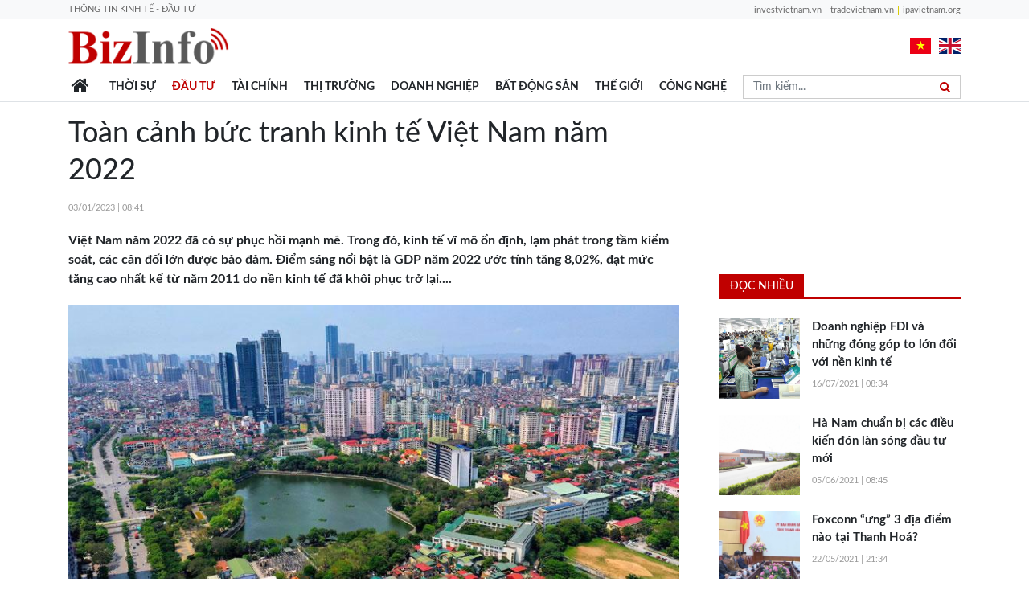

--- FILE ---
content_type: text/html; charset=UTF-8
request_url: https://bizinfo.com.vn/toan-canh-buc-tranh-kinh-te-viet-nam-nam-2022-3679.ipavietnam
body_size: 8922
content:
<!DOCTYPE html>
<html lang="vi">
<head>
<title>Toàn cảnh bức tranh kinh tế Việt Nam năm 2022</title>
<meta charset="utf-8" />
<meta name="viewport" content="width=device-width, initial-scale=1, maximum-scale=1, user-scalable=no" />
<script></script>
<!-- Begin SEO meta tags -->
<meta name="keywords" content="Tin tức cập nhật, tin kinh tế, thông tin thị trường, tin mới, tin tổng hợp, thị trường hôm nay, tin kinh tế, tin đầu tư, đầu tư, kinh doanh, chính sách mới, thương mại việt nam, thông tin kinh doanh, kinh tế thế giới, doanh nghiệp, đầu tư, thị trường, bất động sản, quốc tế, nhà tư vấn, chuyên gia tư vấn, chuyên gia, chính sách, pháp luật đầu tư, chính sách pháp luật, sự kiện, sự kiện kinh tế, khởi công, khánh thành, động thổ, khai trương, triển lãm, hội chợ" />
<meta name="description" content="Thông tin tổng hợp về thị trường, kinh tế - xã hội, chính sách và cơ hội kinh doanh tại Việt Nam" />
<meta name="author" content="BizInfo | IPAVIETNAM" />
<link rel="shortcut icon" href="https://bizinfo.com.vn/uploads/Logo/bizinfo-tabwebtransparent.png" type="image/x-icon"/>
<link rel="icon" href="https://bizinfo.com.vn/uploads/Logo/bizinfo-tabwebtransparent.png" type="image/x-icon">
<link rel="canonical" href="https://bizinfo.com.vn/toan-canh-buc-tranh-kinh-te-viet-nam-nam-2022-3679.ipavietnam"/>
<!-- End SEO meta tags -->
<!-- Begin OGP -->
<meta property="og:title" content="Toàn cảnh bức tranh kinh tế Việt Nam năm 2022"/>
<meta property="og:type" content="article"/>
<meta property="og:url" content="https://bizinfo.com.vn/toan-canh-buc-tranh-kinh-te-viet-nam-nam-2022-3679.ipavietnam"/>
<meta property="og:site_name" content="BizInfo | IPAVIETNAM"/>
<meta property="og:image" content="https://bizinfo.com.vn/uploads/TiengViet/2023/DauTu/dt0301v1.jpeg"/>
<meta property="og:description" content="Việt Nam năm 2022 đ&atilde; c&oacute; sự phục hồi mạnh mẽ. Trong đ&oacute;, kinh tế vĩ m&ocirc; ổn định, lạm ph&aacute;t trong tầm kiểm so&aacute;t, c&aacute;c c&acirc;n đối lớn được bảo đảm. Điểm s&aacute;ng nổi bật l&agrave; GDP năm 2022 ước t&iacute;nh tăng 8,02%, đạt mức tăng cao nhất kể từ năm 2011 do nền kinh tế đ&atilde; kh&ocirc;i phục trở lại...."/>
<meta property="fb:app_id" content=""/>
<!-- End OGP -->
<script>
var vncms_url = "https://bizinfo.com.vn";
var file_img_loading_sm = "https://bizinfo.com.vn/themes/bizinfo/images/please_wait.gif";
var img_loading_sm = "<img src='"+file_img_loading_sm+"'>";
</script><!-- Begin CSS Header -->
<!-- vendor style-->
<link rel="stylesheet" href="https://bizinfo.com.vn/themes/bizinfo/css/libs.css" />
<link rel="stylesheet" href="https://bizinfo.com.vn/themes/bizinfo/css/app.css" />
	
<!-- custom style-->
<link rel="stylesheet" href="https://bizinfo.com.vn/themes/bizinfo/css/custom.css" />
<!-- End CSS Header -->
<!-- Begin JS Header -->
<script src="https://bizinfo.com.vn/themes/bizinfo/js/libs.js"></script>
<script src="https://bizinfo.com.vn/themes/bizinfo/js/app.js"></script>
<!-- [if lt IE 9]--><script src="https://bizinfo.com.vn/themes/bizinfo/css/../vendor/html5shiv.min.js"></script><!-- ![endif]-->
<!-- End JS Header -->
<!-- Begin CSS/JS of CMS -->
<script src="https://bizinfo.com.vn/themes/bizinfo/js/../vendor/jquery.cookie.js" ></script>
<script src="https://bizinfo.com.vn/themes/bizinfo/js/../vendor/moment-with-locales.min.js"></script>
<script src="https://bizinfo.com.vn/themes/bizinfo/js/../vendor/livestamp.min.js"></script>
<link rel="stylesheet" href="https://bizinfo.com.vn/themes/bizinfo/css/../vendor/pnotify.css" />
<script src="https://bizinfo.com.vn/themes/bizinfo/js/../vendor/pnotify.js"></script>
<script src="https://bizinfo.com.vn/themes/bizinfo/js/../vendor/pnotify.buttons.js"></script>
<script src="https://bizinfo.com.vn/themes/bizinfo/js/header.js"></script>
<!-- End CSS/JS of CMS -->
<!-- Begin JS Header Custom -->

<!-- End JS Header Custom -->
</head>
<body class="">
<!-- Begin JS TopBody Custom -->
<div id="fb-root"></div>
<script>(function(d, s, id) {
var js, fjs = d.getElementsByTagName(s)[0];
if (d.getElementById(id)) return;
js = d.createElement(s); js.id = id;
js.src = 'https://connect.facebook.net/vi_VN/sdk.js#xfbml=1&version=v3.1';
fjs.parentNode.insertBefore(js, fjs);
}(document, 'script', 'facebook-jssdk'));</script>

<!-- Begin JS TopBody Custom -->
<div class="page">
<header class="header">
	<div class="header__top">
		<div class="container slogan_text">THÔNG TIN KINH TẾ - ĐẦU TƯ</div>
	</div>
	<div class="header__wrapper">
		<div class="container">
			<div class="header__inner">
				<button class="navbar-toggle d-xl-none js-navbar-toggle mr-3">
					<span></span><span></span><span></span>
				</button>
				<a class="logo" href="https://bizinfo.com.vn" onclick="setMenuClicked(1);">
									<img src="https://bizinfo.com.vn/uploads/Logo/bizinfo-noslogan.png" onerror="this.src='https://bizinfo.com.vn/themes/bizinfo/images/logo.png'" alt="BizInfo.com.vn" />
								
				</a>
				<div class="header__elements">
					<nav class="lang">
						<a class="lang__item" href="/?clang=vn"><img src="https://bizinfo.com.vn/themes/bizinfo/images/vn.svg" alt="" /></a>
						<a class="lang__item" href="/?clang=en"><img src="https://bizinfo.com.vn/themes/bizinfo/images/gb.svg" alt="" /></a>
					</nav>
					<button class="search-btn d-xl-none ml-10" type="button">
						<img src="https://bizinfo.com.vn/themes/bizinfo/images/icon-search.png" alt="icon-search" />
					</button>
				</div>
			</div>
		</div>
	</div>
</header>
<nav class="navigation">
	<div class="navigation__wrapper">
		<div class="container">
			<div class="navigation__inner">
				<section class="navbar js-navbar">
					<div class="navbar__backdrop js-navbar-toggle"></div>
					<div class="navbar__wrapper">
						<div class="navbar__header">
							<button class="navbar-toggle js-navbar-toggle mr-3">
								<span></span><span></span><span></span>
							</button>
						</div>
						<div class="navbar__body">
							<ul class="menu menu-root">	
					<li class="menu-item"><a target="_parent" id="menu-item-1" class="menu-link menu-item-1 menu-cat-id-" title="TRANG CHỦ" href="https://bizinfo.com.vn" onclick="setMenuClicked(1);">
	<i class="fa fa-fw fa-lg fa-home "></i>	</a></li>
						<li class="menu-item"><a target="_parent" id="menu-item-2" class="menu-link menu-item-2 menu-cat-id-9" title="THỜI SỰ" href="https://bizinfo.com.vn/thoi-su" onclick="setMenuClicked(2);">
	THỜI SỰ	</a></li>
						<li class="menu-item"><a target="_parent" id="menu-item-3" class="menu-link menu-item-3 menu-cat-id-4" title="ĐẦU TƯ" href="https://bizinfo.com.vn/dau-tu" onclick="setMenuClicked(3);">
	ĐẦU TƯ	</a></li>
						<li class="menu-item"><a target="_parent" id="menu-item-4" class="menu-link menu-item-4 menu-cat-id-7" title="TÀI CHÍNH" href="https://bizinfo.com.vn/tai-chinh" onclick="setMenuClicked(4);">
	TÀI CHÍNH	</a></li>
						<li class="menu-item"><a target="_parent" id="menu-item-5" class="menu-link menu-item-5 menu-cat-id-6" title="THỊ TRƯỜNG" href="https://bizinfo.com.vn/thi-truong" onclick="setMenuClicked(5);">
	THỊ TRƯỜNG	</a></li>
						<li class="menu-item"><a target="_parent" id="menu-item-6" class="menu-link menu-item-6 menu-cat-id-2" title="DOANH NGHIỆP" href="https://bizinfo.com.vn/doanh-nghiep" onclick="setMenuClicked(6);">
	DOANH NGHIỆP	</a></li>
						<li class="menu-item"><a target="_parent" id="menu-item-7" class="menu-link menu-item-7 menu-cat-id-5" title="BẤT ĐỘNG SẢN" href="https://bizinfo.com.vn/bat-dong-san" onclick="setMenuClicked(7);">
	BẤT ĐỘNG SẢN	</a></li>
						<li class="menu-item"><a target="_parent" id="menu-item-8" class="menu-link menu-item-8 menu-cat-id-3" title="THẾ GIỚI" href="https://bizinfo.com.vn/the-gioi" onclick="setMenuClicked(8);">
	THẾ GIỚI	</a></li>
						<li class="menu-item"><a target="_parent" id="menu-item-9" class="menu-link menu-item-9 menu-cat-id-8" title="CÔNG NGHỆ" href="https://bizinfo.com.vn/cong-nghe" onclick="setMenuClicked(9);">
	CÔNG NGHỆ	</a></li>
			
</ul>
							
							<nav class="topnav">
			<a class="topnav__item" title="investvietnam.vn" href="https://investvietnam.vn/" target="_blank">investvietnam.vn</a>
			<a class="topnav__item" title="tradevietnam.vn" href="https://investvietnam.vn/nha-cung-cap" target="_blank">tradevietnam.vn</a>
			<a class="topnav__item" title="ipavietnam.org" href="https://investvietnam.vn/gioi-thieu-ipa.html" target="_blank">ipavietnam.org</a>
</nav>
							
						</div>
					</div>
				</section>
				<form class="search">
					<div class="input-group">
						<input class="form-control search-keyword" type="text" name="keyword" value="" placeholder="Tìm kiếm..." />
						<div class="input-group-append">
							<button class="input-group-text btn-submit-search" data-input=".search-keyword">
								<i class="fa fa-search"></i>
							</button>
						</div>
					</div>
				</form>
			</div>
		</div>
	</div>
</nav>    <div class="sticky-banner">
	<div class="sticky-banner__wrapper">
		<div class="sticky-banner__side">
			<div class="sticky-banner__item">
	
</div>			
		</div>
		<div class="container"></div>
		<div class="sticky-banner__side">
			<div class="sticky-banner__item">
</div>			
		</div>
	</div>
</div>

<div class="modal bd-viewer-modal-lg" tabindex="-1" role="dialog" aria-labelledby="myLargeModalLabel" aria-hidden="true">
	<div class="modal-dialog modal-lg" style="max-width:98%">
		<div class="modal-content">
			<div class="modal-header">
        		<h5 class="modal-title" id="exampleModalLabel">Xem trước file</h5>
        		<button type="button" class="close" data-dismiss="modal" aria-label="Close"><span aria-hidden="true">&times;</span></button>
      		</div>
      		<div class="modal-body">
        		
      		</div>
			<div class="modal-footer" style="justify-content: space-between;">
				<button type="button" class="btn btn-primary" onclick="reloadPreviewIframe()">Refesh</button>
				<button type="button" class="btn btn-secondary" data-dismiss="modal">Close</button>				
			</div>
		</div>
	</div>
</div> 
						<script>
var menu_cat_id = "4";
var isArticle = 1;
</script>
	<div class="page__content">
	<!-- main content-->
	<div class="container pt-3">
		<!-- qc dưới menu -->
		<!-- QC under menu -->
<!-- <a class="d-block mb-3" href="#!"><img class="d-block w-100" src="https://bizinfo.com.vn/themes/bizinfo/images/banner-home.jpg" alt="qc under menu"></a> -->

		<div class="grid">
			<div class="grid__main">
				<article class="post">
					<h1 class="post-title">Toàn cảnh bức tranh kinh tế Việt Nam năm 2022</h1>
					<div class="post-info">
						<i class="fa fa-clock-o mr-2"></i>03/01/2023 | 08:41
					</div>
					<h2 class="post-sapo" id="dvsArticleSapo"><p>Việt Nam năm 2022 đ&atilde; c&oacute; sự phục hồi mạnh mẽ. Trong đ&oacute;, kinh tế vĩ m&ocirc; ổn định, lạm ph&aacute;t trong tầm kiểm so&aacute;t, c&aacute;c c&acirc;n đối lớn được bảo đảm. Điểm s&aacute;ng nổi bật l&agrave; GDP năm 2022 ước t&iacute;nh tăng 8,02%, đạt mức tăng cao nhất kể từ năm 2011 do nền kinh tế đ&atilde; kh&ocirc;i phục trở lại....</p></h2>
					<div class="post-content" id="dvsArticleContent">
						<figure>
							<img src="https://bizinfo.com.vn/uploads/TiengViet/2023/DauTu/dt0301v1.jpeg" class="img-fluid" onerror="this.src='https://bizinfo.com.vn/uploads/nopic.jpg'" alt="Toàn cảnh bức tranh kinh tế Việt Nam năm 2022">							
							<figcaption>Việt Nam năm 2022 đã có sự phục hồi mạnh mẽ. Trong đó, kinh tế vĩ mô ổn định, lạm phát trong tầm kiểm soát, các cân đối lớn được bảo đảm. Điểm sáng nổi bật là GDP năm 2022 ước tính tăng 8,02%, đạt mức tăng cao nhất kể từ năm 2011 do nền kinh tế đã khôi phục trở lại....</figcaption>						</figure>
						<div class="aligncenter" style="box-sizing: border-box; margin: 0px 0px 1.5rem; text-align: center; font-size: 20px; line-height: 1.6; color: rgb(33, 33, 33); font-family: VNE1, serif;">&nbsp;</div>

<p class="aligncenter" style="box-sizing: border-box; margin: 0px 0px 1.5rem; clear: both; text-align: center; font-size: 20px; line-height: 1.6; color: rgb(33, 33, 33); font-family: VNE1, serif;"><span style="box-sizing: border-box; font-weight: bolder;">GDP GIAI ĐOẠN 2011-2022 (%)</span><br style="box-sizing: border-box;" />
<br style="box-sizing: border-box;" />
<iframe height="560" src="https://flourish-user-preview.com/12305447/sup32AbzrLklxoJB9QkUT9vR8er7mqh3RDdagQCbJ6i5lvuuwj7DwVK0v0ke--7F/" style="box-sizing: border-box;" width="640"></iframe></p>

<p class="aligncenter" style="box-sizing: border-box; margin: 0px 0px 1.5rem; clear: both; text-align: center; font-size: 20px; line-height: 1.6; color: rgb(33, 33, 33); font-family: VNE1, serif;"><span style="box-sizing: border-box; font-weight: bolder;">CHỈ SỐ SẢN XUẤT C&Ocirc;NG NGHIỆP GIAI ĐOẠN 2014-2022 (%)</span><br style="box-sizing: border-box;" />
<iframe height="560" src="https://flourish-user-preview.com/12305454/uygd8IIazlSNAYa_6U8IrdDcuFsymigkPElGzi54lAgyHwZGnfcjpJYAQIrIn23d/" style="box-sizing: border-box;" width="640"></iframe></p>

<p class="aligncenter" style="box-sizing: border-box; margin: 0px 0px 1.5rem; clear: both; text-align: center; font-size: 20px; line-height: 1.6; color: rgb(33, 33, 33); font-family: VNE1, serif;"><span style="box-sizing: border-box; font-weight: bolder;">MỘT SỐ SẢN PHẨM C&Ocirc;NG NGHIỆP TĂNG CAO (%)</span><br style="box-sizing: border-box;" />
<iframe height="560" src="https://flourish-user-preview.com/12306105/xKY2v58tT7ZrKiQhxPR0DtCv3Jjz5-XjBhNTyQi_9kr2aJ6SCy1zW7fDbww05bN7/" style="box-sizing: border-box;" width="640"></iframe></p>

<p class="aligncenter" style="box-sizing: border-box; margin: 0px 0px 1.5rem; clear: both; text-align: center; font-size: 20px; line-height: 1.6; color: rgb(33, 33, 33); font-family: VNE1, serif;"><span style="box-sizing: border-box; font-weight: bolder;">MỘT SỐ SẢN PHẨM C&Ocirc;NG NGHIỆP TĂNG THẤP HOẶC GIẢM (%)</span><br style="box-sizing: border-box;" />
<iframe height="560" src="https://flourish-user-preview.com/12306141/UWzNkJlcqBGqYnw0P0O5fbHrENvr7wdhSXdqYlZd1H7-S-fuag2bCBRn69Rhqe0G/" style="box-sizing: border-box;" width="640"></iframe></p>

<p class="aligncenter" style="box-sizing: border-box; margin: 0px 0px 1.5rem; clear: both; text-align: center; font-size: 20px; line-height: 1.6; color: rgb(33, 33, 33); font-family: VNE1, serif;"><span style="box-sizing: border-box; font-weight: bolder;">THU NG&Acirc;N S&Aacute;CH NH&Agrave; NƯỚC ĐẾN 15/12/2022 (NGH&Igrave;N TỶ ĐỒNG)</span><br style="box-sizing: border-box;" />
<iframe height="560" src="https://flourish-user-preview.com/12305922/YOOxdV7vA0HAXgFjiuEgUwv_C-5o2dxukADbGuCVTMUQjHAtHxv8yxIPYf68bP1u/" style="box-sizing: border-box;" width="640"></iframe></p>

<p class="aligncenter" style="box-sizing: border-box; margin: 0px 0px 1.5rem; clear: both; text-align: center; font-size: 20px; line-height: 1.6; color: rgb(33, 33, 33); font-family: VNE1, serif;"><span style="box-sizing: border-box; font-weight: bolder;">CHI NG&Acirc;N S&Aacute;CH NH&Agrave; NƯỚC ĐẾN 15/12/2022 (NGH&Igrave;N TỶ ĐỒNG)</span><br style="box-sizing: border-box;" />
<iframe height="560" src="https://flourish-user-preview.com/12305964/wKBTKjyfM_prt82Bs1jaUDX_4AJqa4AEitZP4i0rQzi0PlBN5ln6mxxS5Tdvc5-s/" style="box-sizing: border-box;" width="640"></iframe></p>

<p class="aligncenter" style="box-sizing: border-box; margin: 0px 0px 1.5rem; clear: both; text-align: center; font-size: 20px; line-height: 1.6; color: rgb(33, 33, 33); font-family: VNE1, serif;"><span style="box-sizing: border-box; font-weight: bolder;">QUỐC GIA V&Agrave; V&Ugrave;NG L&Atilde;NH THỔ C&Oacute; DỰ &Aacute;N CẤP MỚI (TRIỆU USD)</span><br style="box-sizing: border-box;" />
<iframe height="560" src="https://flourish-user-preview.com/12306088/QDuDuWo3U4nEy1wwWpWd_RA8ATVjmalgiKgMS-c0b6haOJJUXf-Z39SGdVRo9a4_/" style="box-sizing: border-box;" width="640"></iframe></p>

<p class="aligncenter" style="box-sizing: border-box; margin: 0px 0px 1.5rem; clear: both; text-align: center; font-size: 20px; line-height: 1.6; color: rgb(33, 33, 33); font-family: VNE1, serif;"><span style="box-sizing: border-box; font-weight: bolder;">ĐỊA PHƯƠNG H&Uacute;T VỐN FDI CẤP MỚI (TRIỆU USD)</span><br style="box-sizing: border-box;" />
<br style="box-sizing: border-box;" />
<iframe height="560" src="https://flourish-user-preview.com/12306074/N7Bxhb5tefaNn3RoWuUmgGqKGUT-yKSAvx_2pbX3HXTMQqZhGt9l1IWo-LzZf5aM/" style="box-sizing: border-box;" width="640"></iframe></p>

<div style="box-sizing: border-box; margin: 0px 0px 1.5rem; font-size: 20px; line-height: 1.6; color: rgb(33, 33, 33); font-family: VNE1, serif;"><zone id="kphqzhvd" style="box-sizing: border-box;"></zone></div>

<p class="aligncenter" style="box-sizing: border-box; margin: 0px 0px 1.5rem; clear: both; text-align: center; font-size: 20px; line-height: 1.6; color: rgb(33, 33, 33); font-family: VNE1, serif;"><span style="box-sizing: border-box; font-weight: bolder;">HOẠT ĐỘNG DOANH NGHIỆP TRONG NĂM 2022 (DOANH NGHIỆP)</span><br style="box-sizing: border-box;" />
<iframe height="560" src="https://flourish-user-preview.com/12306010/0em0bZroQH-0AFhdNYM_Sk8h2Nyrun_h_0uLx5zAdfEwcgxZuGFuNFseayY4qjv7/" style="box-sizing: border-box;" width="640"></iframe></p>

<p class="aligncenter" style="box-sizing: border-box; margin: 0px 0px 1.5rem; clear: both; text-align: center; font-size: 20px; line-height: 1.6; color: rgb(33, 33, 33); font-family: VNE1, serif;"><span style="box-sizing: border-box; font-weight: bolder;">SỐ DOANH NGHIỆP TH&Agrave;NH LẬP MỚI THEO NG&Agrave;NH (DOANH NGHIỆP)</span><br style="box-sizing: border-box;" />
<iframe height="560" src="https://flourish-user-preview.com/12306015/c51o_c1k3JQv_txqlGpnpafGJZQal6BtALAyl50xRedVBXw1rrzsEoKDddh-u_Cu/" style="box-sizing: border-box;" width="640"></iframe></p>

<p class="aligncenter" style="box-sizing: border-box; margin: 0px 0px 1.5rem; clear: both; text-align: center; font-size: 20px; line-height: 1.6; color: rgb(33, 33, 33); font-family: VNE1, serif;"><span style="box-sizing: border-box; font-weight: bolder;">KH&Aacute;CH QUỐC TẾ ĐẾN VIỆT NAM CHIA THEO PHƯƠNG TIỆN (LƯỢT)</span><br style="box-sizing: border-box;" />
<iframe height="560" src="https://flourish-user-preview.com/12305911/82tfR48JIR0d2oW9a1eqiiDZOURN5r-b19fHNyjwTdKQEhHzVV78qmo0FYlpT68f/" style="box-sizing: border-box;" width="640"></iframe></p>

<p class="aligncenter" style="box-sizing: border-box; margin: 0px 0px 1.5rem; clear: both; text-align: center; font-size: 20px; line-height: 1.6; color: rgb(33, 33, 33); font-family: VNE1, serif;"><span style="box-sizing: border-box; font-weight: bolder;">KH&Aacute;CH QUỐC TẾ ĐẾN VIỆT NAM CHIA THEO VỊ TR&Iacute; ĐỊA L&Yacute; (LƯỢT)</span><br style="box-sizing: border-box;" />
<iframe height="560" src="https://flourish-user-preview.com/12305546/9dKDh6vm_S2iUVkZr_jvyaCQ-XLQz9E2NjepwSdztGbPTz61KOcdauqJR6lIvpIs/" style="box-sizing: border-box;" width="640"></iframe></p>

<p class="aligncenter" style="box-sizing: border-box; margin: 0px 0px 1.5rem; clear: both; text-align: center; font-size: 20px; line-height: 1.6; color: rgb(33, 33, 33); font-family: VNE1, serif;"><span style="box-sizing: border-box; font-weight: bolder;">THỊ TRƯỜNG XUẤT, NHẬP KHẨU LỚN (TỶ USD)</span><br style="box-sizing: border-box;" />
<iframe height="560" src="https://flourish-user-preview.com/12305995/hO4ptiGOBD6ldU-Sf4JdLFCkKv0-jqyNTwzqOIXqov2V2Ugo9Ot5j5oRAM9_qddN/" style="box-sizing: border-box;" width="640"></iframe></p>

<p class="aligncenter" style="box-sizing: border-box; margin: 0px 0px 1.5rem; clear: both; text-align: center; font-size: 20px; line-height: 1.6; color: rgb(33, 33, 33); font-family: VNE1, serif;"><span style="box-sizing: border-box; font-weight: bolder;">KIM NGẠCH XUẤT KHẨU MỘT SỐ MẶT H&Agrave;NG (TRIỆU USD)</span><br style="box-sizing: border-box;" />
<iframe height="560" src="https://flourish-user-preview.com/12306021/E5BhHlmeUvS_uPeVEAx_ZBirqsYc4JMk1Jp0OUGg_pcRObzpy5YH7sTm56nFYepR/" style="box-sizing: border-box;" width="640"></iframe></p>

<p class="aligncenter" style="box-sizing: border-box; margin: 0px 0px 1.5rem; clear: both; text-align: center; font-size: 20px; line-height: 1.6; color: rgb(33, 33, 33); font-family: VNE1, serif;"><span style="box-sizing: border-box; font-weight: bolder;">KIM NGẠCH NHẬP KHẨU MỘT SỐ MẶT H&Agrave;NG (TRIỆU USD)</span><br style="box-sizing: border-box;" />
<iframe height="560" src="https://flourish-user-preview.com/12306040/0w6vQLlIxvTevKWsZIPm520imq2hlTXIivRz83gInoW67eTkQPrakUNPhy6l6sEG/" style="box-sizing: border-box;" width="640"></iframe></p>

						<div class="text-left mb-1"><b>Ngọc Hân</b></div>						<div class="text-left mb-2"><b>Nguồn: Vneconomy  </b></div>												<a target="_blank" rel="nofollow" href="https://vneconomy.vn/toan-canh-buc-tranh-kinh-te-viet-nam-nam-2022.htm" class="border border-info rounded-0 mt-3 pt-1 pb-1 pl-3 pr-3 text-info font-italic no-underline font-size-12">
						Link bài viết gốc</a>
											</div>
					<nav class="post-sharing addthis_toolbox ">					
						<a class="addthis_button_facebook" href="#!"><i class="fa fa-facebook"></i></a>
						<a class="addthis_button_twitter" href="#!"><i class="fa fa-twitter"></i></a>
						<a class="addthis_button_linkedin" href="#!"><i class="fa fa-linkedin"></i></a>
					</nav>
				</article>
								<section class="section">
					<h2 class="section__title">
						<span>Tin liên quan</span>
					</h2>
					<div class="news-grid-2">
												<div class="news-3">
							<a class="news-3__frame" href="https://bizinfo.com.vn/len-ke-hoach-thu-hut-fdi-co-chat-luong-lap-khoang-trong-khi-dong-von-ngoai-dang-vao-cham-3675.ipavietnam" title="Lên kế hoạch thu hút FDI có chất lượng, lấp khoảng trống khi dòng vốn ngoại đang vào chậm">
							<img src="https://bizinfo.com.vn/uploads/TiengViet/2022/DauTu/dt3012v1.jpg" onerror="this.src='https://bizinfo.com.vn/uploads/nopic.jpg'" alt="Lên kế hoạch thu hút FDI có chất lượng, lấp khoảng trống khi dòng vốn ngoại đang vào chậm" />
							</a>
							<div class="news-3__body">
								<h3 class="news-3__title">
									<a href="https://bizinfo.com.vn/len-ke-hoach-thu-hut-fdi-co-chat-luong-lap-khoang-trong-khi-dong-von-ngoai-dang-vao-cham-3675.ipavietnam" title="Lên kế hoạch thu hút FDI có chất lượng, lấp khoảng trống khi dòng vốn ngoại đang vào chậm">Lên kế hoạch thu hút FDI có chất lượng, lấp khoảng trống khi dòng vốn ngoại đang vào chậm</a>
								</h3>
								<div class="news-3__time">
									<i class="fa fa-clock-o mr-2"></i>30/12/2022 | 09:01
								</div>
							</div>
						</div>
												<div class="news-3">
							<a class="news-3__frame" href="https://bizinfo.com.vn/thu-hut-fdi-cua-vinh-phuc-nam-2022-vuot-ke-hoach-3665.ipavietnam" title="Thu hút FDI của Vĩnh Phúc năm 2022 vượt kế hoạch">
							<img src="https://bizinfo.com.vn/uploads/TiengViet/2022/DauTu/dt2912v1.jpg" onerror="this.src='https://bizinfo.com.vn/uploads/nopic.jpg'" alt="Thu hút FDI của Vĩnh Phúc năm 2022 vượt kế hoạch" />
							</a>
							<div class="news-3__body">
								<h3 class="news-3__title">
									<a href="https://bizinfo.com.vn/thu-hut-fdi-cua-vinh-phuc-nam-2022-vuot-ke-hoach-3665.ipavietnam" title="Thu hút FDI của Vĩnh Phúc năm 2022 vượt kế hoạch">Thu hút FDI của Vĩnh Phúc năm 2022 vượt kế hoạch</a>
								</h3>
								<div class="news-3__time">
									<i class="fa fa-clock-o mr-2"></i>29/12/2022 | 09:58
								</div>
							</div>
						</div>
												<div class="news-3">
							<a class="news-3__frame" href="https://bizinfo.com.vn/108-quoc-gia-va-vung-lanh-tho-dau-tu-tai-viet-nam-trong-nam-2022-3658.ipavietnam" title="108 quốc gia và vùng lãnh thổ đầu tư tại Việt Nam trong năm 2022">
							<img src="https://bizinfo.com.vn/uploads/TiengViet/2022/DauTu/dt2812v1.jpg" onerror="this.src='https://bizinfo.com.vn/uploads/nopic.jpg'" alt="108 quốc gia và vùng lãnh thổ đầu tư tại Việt Nam trong năm 2022" />
							</a>
							<div class="news-3__body">
								<h3 class="news-3__title">
									<a href="https://bizinfo.com.vn/108-quoc-gia-va-vung-lanh-tho-dau-tu-tai-viet-nam-trong-nam-2022-3658.ipavietnam" title="108 quốc gia và vùng lãnh thổ đầu tư tại Việt Nam trong năm 2022">108 quốc gia và vùng lãnh thổ đầu tư tại Việt Nam trong năm 2022</a>
								</h3>
								<div class="news-3__time">
									<i class="fa fa-clock-o mr-2"></i>28/12/2022 | 08:58
								</div>
							</div>
						</div>
												<div class="news-3">
							<a class="news-3__frame" href="https://bizinfo.com.vn/nam-2022-gan-27-72-ty-usd-von-dau-tu-nuoc-ngoai-vao-viet-nam-3645.ipavietnam" title="Năm 2022, gần 27,72 tỷ USD vốn đầu tư nước ngoài vào Việt Nam">
							<img src="https://bizinfo.com.vn/uploads/TiengViet/2022/DauTu/dt2712v1.jpg" onerror="this.src='https://bizinfo.com.vn/uploads/nopic.jpg'" alt="Năm 2022, gần 27,72 tỷ USD vốn đầu tư nước ngoài vào Việt Nam" />
							</a>
							<div class="news-3__body">
								<h3 class="news-3__title">
									<a href="https://bizinfo.com.vn/nam-2022-gan-27-72-ty-usd-von-dau-tu-nuoc-ngoai-vao-viet-nam-3645.ipavietnam" title="Năm 2022, gần 27,72 tỷ USD vốn đầu tư nước ngoài vào Việt Nam">Năm 2022, gần 27,72 tỷ USD vốn đầu tư nước ngoài vào Việt Nam</a>
								</h3>
								<div class="news-3__time">
									<i class="fa fa-clock-o mr-2"></i>27/12/2022 | 13:18
								</div>
							</div>
						</div>
												<div class="news-3">
							<a class="news-3__frame" href="https://bizinfo.com.vn/scic-nha-dau-tu-cua-chinh-phu-di-tim-nguon-luc-cho-tin-dung-xanh-3632.ipavietnam" title="SCIC - nhà đầu tư của Chính phủ: Đi tìm nguồn lực cho tín dụng xanh">
							<img src="https://bizinfo.com.vn/uploads/TiengViet/2022/DauTu/dt2312v3.jpg" onerror="this.src='https://bizinfo.com.vn/uploads/nopic.jpg'" alt="SCIC - nhà đầu tư của Chính phủ: Đi tìm nguồn lực cho tín dụng xanh" />
							</a>
							<div class="news-3__body">
								<h3 class="news-3__title">
									<a href="https://bizinfo.com.vn/scic-nha-dau-tu-cua-chinh-phu-di-tim-nguon-luc-cho-tin-dung-xanh-3632.ipavietnam" title="SCIC - nhà đầu tư của Chính phủ: Đi tìm nguồn lực cho tín dụng xanh">SCIC - nhà đầu tư của Chính phủ: Đi tìm nguồn lực cho tín dụng xanh</a>
								</h3>
								<div class="news-3__time">
									<i class="fa fa-clock-o mr-2"></i>23/12/2022 | 09:34
								</div>
							</div>
						</div>
												<div class="news-3">
							<a class="news-3__frame" href="https://bizinfo.com.vn/chu-dau-tu-du-an-lng-hai-lang-de-xuat-dieu-chinh-chu-truong-dau-tu-3630.ipavietnam" title="Chủ đầu tư dự án LNG Hải Lăng đề xuất điều chỉnh chủ trương đầu tư">
							<img src="https://bizinfo.com.vn/uploads/TiengViet/2022/DauTu/dt2312v2.jpg" onerror="this.src='https://bizinfo.com.vn/uploads/nopic.jpg'" alt="Chủ đầu tư dự án LNG Hải Lăng đề xuất điều chỉnh chủ trương đầu tư" />
							</a>
							<div class="news-3__body">
								<h3 class="news-3__title">
									<a href="https://bizinfo.com.vn/chu-dau-tu-du-an-lng-hai-lang-de-xuat-dieu-chinh-chu-truong-dau-tu-3630.ipavietnam" title="Chủ đầu tư dự án LNG Hải Lăng đề xuất điều chỉnh chủ trương đầu tư">Chủ đầu tư dự án LNG Hải Lăng đề xuất điều chỉnh chủ trương đầu tư</a>
								</h3>
								<div class="news-3__time">
									<i class="fa fa-clock-o mr-2"></i>23/12/2022 | 09:31
								</div>
							</div>
						</div>
											</div>
				</section>
							</div>
			<div class="grid__aside">
				<div class="floating-container position-relative h-100" style="padding-top: 9px;">
	<div class="floating" data-top="50">
		<!-- QC trên phải -->
		<!-- QC trên phải -->
<section class="mb-20">
<div class="embed-responsive embed-responsive-16by9 mx-auto" style="max-width: 300px">
	<iframe width="560" height="315" src="https://www.youtube.com/embed/0R1XlMywisc?si=ekHzlGFEdA0d4bCL" title="YouTube video player" frameborder="0" allow="accelerometer; autoplay; clipboard-write; encrypted-media; gyroscope; picture-in-picture; web-share" referrerpolicy="strict-origin-when-cross-origin" allowfullscreen></iframe>
</div>
</section>

		
				<section class="section">
	<h2 class="section__title">
		<span>Đọc nhiều</span>
	</h2>
	<div class="list-2" id="article-list-mostviewed">
					<div class="list-2__item">
			<div class="news-2 media">
				<a class="news-2__frame" href="https://bizinfo.com.vn/doanh-nghiep-fdi-va-nhung-dong-gop-to-lon-doi-voi-nen-kinh-te-1300.ipavietnam" title="Doanh nghiệp FDI và những đóng góp to lớn đối với nền kinh tế">
				<img src="https://bizinfo.com.vn/uploads/TiengViet/2021/DauTu/dt1507v2.jpg" onerror="this.src='https://bizinfo.com.vn/uploads/nopic.jpg'" alt="Doanh nghiệp FDI và những đóng góp to lớn đối với nền kinh tế" />
				</a>
				<div class="media-body">
					<h3 class="news-2__title">
						<a href="https://bizinfo.com.vn/doanh-nghiep-fdi-va-nhung-dong-gop-to-lon-doi-voi-nen-kinh-te-1300.ipavietnam" title="Doanh nghiệp FDI và những đóng góp to lớn đối với nền kinh tế">Doanh nghiệp FDI và những đóng góp to lớn đối với nền kinh tế</a>
					</h3>
					<div class="news-2__time">
						<i class="fa fa-clock-o mr-2"></i>16/07/2021 | 08:34
					</div>
				</div>
			</div>
		</div>
				<div class="list-2__item">
			<div class="news-2 media">
				<a class="news-2__frame" href="https://bizinfo.com.vn/ha-nam-chuan-bi-cac-dieu-kien-don-lan-song-dau-tu-moi-1066.ipavietnam" title="Hà Nam chuẩn bị các điều kiến đón làn sóng đầu tư mới">
				<img src="https://bizinfo.com.vn/uploads/TiengViet/2021/DauTu/dt0506v1.jpg" onerror="this.src='https://bizinfo.com.vn/uploads/nopic.jpg'" alt="Hà Nam chuẩn bị các điều kiến đón làn sóng đầu tư mới" />
				</a>
				<div class="media-body">
					<h3 class="news-2__title">
						<a href="https://bizinfo.com.vn/ha-nam-chuan-bi-cac-dieu-kien-don-lan-song-dau-tu-moi-1066.ipavietnam" title="Hà Nam chuẩn bị các điều kiến đón làn sóng đầu tư mới">Hà Nam chuẩn bị các điều kiến đón làn sóng đầu tư mới</a>
					</h3>
					<div class="news-2__time">
						<i class="fa fa-clock-o mr-2"></i>05/06/2021 | 08:45
					</div>
				</div>
			</div>
		</div>
				<div class="list-2__item">
			<div class="news-2 media">
				<a class="news-2__frame" href="https://bizinfo.com.vn/foxconn-ung-3-dia-diem-nao-tai-thanh-hoa-954.ipavietnam" title="Foxconn “ưng” 3 địa điểm nào tại Thanh Hoá?">
				<img src="https://bizinfo.com.vn/uploads/TiengViet/2021/DauTu/dt2205v2.jpg" onerror="this.src='https://bizinfo.com.vn/uploads/nopic.jpg'" alt="Foxconn “ưng” 3 địa điểm nào tại Thanh Hoá?" />
				</a>
				<div class="media-body">
					<h3 class="news-2__title">
						<a href="https://bizinfo.com.vn/foxconn-ung-3-dia-diem-nao-tai-thanh-hoa-954.ipavietnam" title="Foxconn “ưng” 3 địa điểm nào tại Thanh Hoá?">Foxconn “ưng” 3 địa điểm nào tại Thanh Hoá?</a>
					</h3>
					<div class="news-2__time">
						<i class="fa fa-clock-o mr-2"></i>22/05/2021 | 21:34
					</div>
				</div>
			</div>
		</div>
				<div class="list-2__item">
			<div class="news-2 media">
				<a class="news-2__frame" href="https://bizinfo.com.vn/vi-sao-khu-cong-nghiep-minh-hung-sikico-don-hang-loat-nha-dau-tu-lon-1000.ipavietnam" title="Vì sao Khu công nghiệp Minh Hưng Sikico đón hàng loạt nhà đầu tư lớn?">
				<img src="https://bizinfo.com.vn/uploads/TiengViet/2021/DauTu/dt2605v1.jpg" onerror="this.src='https://bizinfo.com.vn/uploads/nopic.jpg'" alt="Vì sao Khu công nghiệp Minh Hưng Sikico đón hàng loạt nhà đầu tư lớn?" />
				</a>
				<div class="media-body">
					<h3 class="news-2__title">
						<a href="https://bizinfo.com.vn/vi-sao-khu-cong-nghiep-minh-hung-sikico-don-hang-loat-nha-dau-tu-lon-1000.ipavietnam" title="Vì sao Khu công nghiệp Minh Hưng Sikico đón hàng loạt nhà đầu tư lớn?">Vì sao Khu công nghiệp Minh Hưng Sikico đón hàng loạt nhà đầu tư lớn?</a>
					</h3>
					<div class="news-2__time">
						<i class="fa fa-clock-o mr-2"></i>26/05/2021 | 16:09
					</div>
				</div>
			</div>
		</div>
				<div class="list-2__item">
			<div class="news-2 media">
				<a class="news-2__frame" href="https://bizinfo.com.vn/amkor-dau-tu-du-an-san-xuat-vat-lieu-ban-dan-1-6-ty-usd-o-bac-ninh-1444.ipavietnam" title="Amkor đầu tư dự án sản xuất vật liệu bán dẫn 1,6 tỷ USD ở Bắc Ninh">
				<img src="https://bizinfo.com.vn/uploads/TiengViet/2021/DauTu/dt0811v1.jpg" onerror="this.src='https://bizinfo.com.vn/uploads/nopic.jpg'" alt="Amkor đầu tư dự án sản xuất vật liệu bán dẫn 1,6 tỷ USD ở Bắc Ninh" />
				</a>
				<div class="media-body">
					<h3 class="news-2__title">
						<a href="https://bizinfo.com.vn/amkor-dau-tu-du-an-san-xuat-vat-lieu-ban-dan-1-6-ty-usd-o-bac-ninh-1444.ipavietnam" title="Amkor đầu tư dự án sản xuất vật liệu bán dẫn 1,6 tỷ USD ở Bắc Ninh">Amkor đầu tư dự án sản xuất vật liệu bán dẫn 1,6 tỷ USD ở Bắc Ninh</a>
					</h3>
					<div class="news-2__time">
						<i class="fa fa-clock-o mr-2"></i>08/11/2021 | 09:30
					</div>
				</div>
			</div>
		</div>
									
	</div>
		<div class="text-center mt-20"><a class="more-btn ajaxBtnMore" data-toobj="#article-list-mostviewed" data-cat-id="4" data-page="1" data-type='mostviewed' href="#!">Xem thêm<i class="fa fa-angle-down ml-2"></i></a></div>
	</section>		
		<!-- QC dưới phải -->
		<!-- QC dưới phải -->
<!-- <section class="section">
	<a class="d-block text-center" href="#!"><img src="https://bizinfo.com.vn/themes/bizinfo/images/as-banner.jpg" alt="QC dưới cùng sidebar"></a>
</section> -->

	</div>
</div>			</div>
		</div>
		<!-- QC dưới cùng trang -->
		<!-- QC bottom page -->
<!-- <a class="d-block mb-3" href="#!"><img class="d-block w-100" src="https://bizinfo.com.vn/themes/bizinfo/images/banner-home.jpg" alt="qc under menu"></a> -->

	</div>
</div>
	
			
<footer class="footer">
	<div class="footer__header">
		<div class="container">
			<div class="footer__header-inner">
				<a class="footer__logo" href="https://bizinfo.com.vn" onclick="setMenuClicked(1);">
									<img src="https://bizinfo.com.vn/uploads/Logo/bizinfo-noslogan.png" onerror="this.src='https://bizinfo.com.vn/themes/bizinfo/images/logo.png'" alt="BizInfo.com.vn" />
								</a>
				<nav class="footer__nav">
	<a href="https://investvietnam.vn/gioi-thieu-chung.html" target="_blank"><img src="https://bizinfo.com.vn/uploads/Logo/logoipa-2020.png" alt="IPAVIETNAM"></a>
	<a href="https://investvietnam.vn/?lang=vn" target="_blank"><img src="https://bizinfo.com.vn/uploads/Logo/investvietnam-png.png" alt="InvestVietnam"></a>
	<a href="https://investvietnam.vn/co-hoi-giao-thuong" target="_blank"><img src="https://bizinfo.com.vn/uploads/Logo/tradevietnam-png.png" alt="TradeVietnam"></a>
</nav>

			</div>
		</div>
	</div>
	<div class="container">
		<div class="footer__grid">
			<div class="footer__col">
				<div class="footer__content">
					<p><strong>C&Ocirc;NG TY CỔ PHẦN X&Uacute;C TIẾN V&Agrave; HỢP T&Aacute;C ĐẦU TƯ VIỆT NAM</strong><br />
<strong>Địa chỉ:</strong> Ph&ograve;ng 605, Tầng 6, T&ograve;a nh&agrave; Toyota Mỹ Đ&igrave;nh<br />
15 Phạm H&ugrave;ng, Quận Nam Từ Li&ecirc;m, Th&agrave;nh phố H&agrave; Nội<br />
<strong>Điện thoại:</strong> <a href="tel:024-2238-9898">024-2238-9898</a> | <a href="tel:083-555-3388">083-555-3388</a><br />
<strong>Email:</strong> <a href="mailto:support@ipavietnam.org">support@ipavietnam.org</a></p>

<p>Giấy ph&eacute;p Trang th&ocirc;ng tin điện tử: 4455/GP-TTĐT ng&agrave;y 22/12/2020<br />
Chịu tr&aacute;ch nhiệm nội dung: Nguyễn Đ&igrave;nh Nam</p>
				</div>
			</div>
			<div class="footer__col">
				<div class="footer__title">Đăng ký nhận tin</div>				
				<form class="f-form needs-validation" method="POST" action="/ajax/savesubscriber" method="POST" data-formid="fNewsletter" data-send="ajax" data-onsuccess="saveSubscriberSuccess" data-onfail="saveSubscriberFail" novalidate id="fNewsletter">
	<div class="input-group">
		<input class="form-control" type="email" name="email" placeholder="Email của bạn" required />
		<div class="input-group-append">
			<button class="input-group-text">
				<i class="fa fa-paper-plane"></i>
			</button>
		</div>
	</div>
	<input type="hidden" name="btnSubmit" value="Submit">
	<input type="hidden" name="form_id" value="1">
	<input type="hidden" name="sess_id" value="ccf6e4ab3013c49c64999dd7c5cfc6a3">
</form>

<script>
function saveSubscriberSuccess(response){
	alert("Your subscriber have been saved. Thank you!")
	
	$(".f-form input").val("");
	$(".f-form select").val("");
}
function saveSubscriberFail(response){
	alert(response.msg_error);
}
</script>
				
				<div class="footer__title">Liên kết mạng xã hội</div>
				<div class="row">
					<div class="col-6">						
						<nav class="f-social">
							<a href="https://www.facebook.com/ipavietnam.org" target="_blank"><i class="fa fa-facebook"></i></a>
							<!--a href="#!" target="_blank"><i class="fa fa-instagram"></i></a-->
							<a href="https://www.linkedin.com/company/35877514/" target="_blank"><i class="fa fa-linkedin"></i></a>
							<!--a href="#!" target="_blank"><i class="fa fa-twitter"></i></a-->
							<a href="https://www.youtube.com/channel/UCOQiOOcUgKHWlqON0oC9XTg" target="_blank"><i class="fa fa-youtube-play"></i></a>
						</nav>
						<nav class="f-nav">
		<a target="_blank" class="term-nav__link"  title="Liên hệ quảng cáo" href="https://bizinfo.com.vn/lien-he-quang-cao">Liên hệ quảng cáo</a>
		<a target="_blank" class="term-nav__link"  title="Bảng giá" href="https://bizinfo.com.vn/bang-gia">Bảng giá</a>
		
</nav>

					</div>
					<div class="col-6">					
					
					<div class="border border-1" style="height:93%">
						<div class="pt-3 pl-2 pb-3">
						Truy cập: <span class="text-600 text-primary">7,295,991</span><br>
						Trực tuyến: <span class="text-600 text-primary">133​</span>	
						</div>
					</div>
					
					</div>
				</div>
				
				
				
			</div>
		</div>
	</div>
	<div class="footer__copyright">
		<div class="container">© 2022 Bản quyền thuộc về IPAVIETNAM.</div>
	</div>
</footer>
<!-- footer-->						
</div>

<button class="btn-movetop js-scroll-to" type="button" data-target="body"><i class="fa fa-chevron-up fa-lg"></i></button>

<!-- Begin JS Footer -->
<!-- vendor script-->

		
<!-- End JS Footer -->
<!-- Begin CSS/JS of CMS -->
<script src="https://bizinfo.com.vn/themes/bizinfo/js/footer.js"></script>
<!-- End CSS/JS of CMS --> 
<!-- Begin JS EndBody Custom --> 
  
<!-- Go to www.addthis.com/dashboard to customize your tools -->
<script type="text/javascript" src="//s7.addthis.com/js/300/addthis_widget.js#pubid=tuanta"></script>
<!-- End JS EndBody Custom -->
</body>
</html>

--- FILE ---
content_type: text/css
request_url: https://bizinfo.com.vn/themes/bizinfo/css/custom.css
body_size: 1514
content:
/* Begin Common */
.home_h1title{
	position:absolute;
	top: 0px;
	left: -10000px;
}
.dvs_ul_links{
	margin: 0px;
	padding: 0px 0px 0px 15px;
	list-style-type: square;
}
.dvs_ul_links li{
	margin: 0px;
	padding: 0px 0px 5px 0px;
}
/* End Common */
/* Begin Back-to-top */
a.back-to-top {
    display: none;
    position: fixed;
	z-index:9000;
    bottom: 18px;
    right: 15px;
    text-decoration: none;
}
	a.back-to-top i {
	    display: block;
	    font-size: 18px;
	    width: 30px;
	    height: 30px;
	    line-height: 30px;
	    color: #fff;
	    background: #00549b;
	    border-radius: 50% 50%;
	    text-align: center;
	    transition: all 0.2s ease-in-out;
	    -moz-transition: all 0.2s ease-in-out;
	    -webkit-transition: all 0.2s ease-in-out;
	    -o-transition: all 0.2s ease-in-out;
	    box-shadow: 0 0 4px rgba(0, 0, 0, 0.14), 0 4px 8px rgba(0, 0, 0, 0.28);
	}
	a.back-to-top:hover,
	a.back-to-top:focus {
	    text-decoration: none;
	}
/* End Back-top-top*/

/* Begin Switch Buttons */
.aside__header.switch_group{
	justify-content: space-between;
}
	.aside__header.switch_group .aside__title{
		text-transform: inherit;
	}
	.aside__header.switch_group .aside__title::before{
		border-top: 0px;
	}
	.switch_group .switch  {
		position: relative;
		display: inline-block;
		width: 52px;
		height: 24px;	
	}
	.switch_group .switch input  {
		opacity: 0;
		width: 0;
		height: 0;
	}
	.switch_group .slider  {
		position: absolute;
		cursor: pointer;
		top: 0;
		left: 0;
		right: 0;
		bottom: 0;
		background-color: #ccc;
		-webkit-transition: .4s;
		transition: .4s;
	}
	.switch_group .slider:before  {
		position: absolute;
		content: "";
		height: 16px;
		width: 16px;
		left: 4px;
		bottom: 4px;
		background-color: white;
		-webkit-transition: .4s;
		transition: .4s;
	}
	.switch_group input:checked + .slider {
	  	background-color: #00549b;
	}
	.switch_group input:focus + .slider {
	  	box-shadow: 0 0 1px #00549b;
	}
	.switch_group input:checked + .slider:before  {
		-webkit-transform: translateX(26px);
		-ms-transform: translateX(26px);
		transform: translateX(26px);
	}
	.switch_group .slider.round {
	  	border-radius: 34px;
	}
	.switch_group .slider.round:before {
	  	border-radius: 50%;
	}
/* End Switch Buttons*/

/*BEGIN CONTENT PAGE CSS*/      
#dvsArticleContent, #dvsPageContent{
	font-size: 16px;
}   
	#dvsArticleContent .tplCaption, #dvsPageContent .tplCaption{
		background: #F1F1F1;
	}
		#dvsArticleContent .tplCaption p.Image, #dvsPageContent .tplCaption p.Image{
			padding: 3px 5px;
			font-style: italic;
			font-size: 90%;
		}
	#dvsArticleContent p, #dvsPageContent p{
     	margin: 0.8em 0px;
    }         
	#dvsArticleContent iframe{
		width:100%;
	}
	.previewIframe{
		background: url("../images/Loading-Bar.gif") center center no-repeat;
		background-size: 100% 100%;
	}
#dvsArticleSapo{
	font-size: 16px;
}
/*END CONTENT PAGE CSS*/

/*********************** DARK MODE ************************/
.darkmode{
	background: #333;
}

/*********************** OVERRIDE ************************/
.iframeembed iframe{
	max-width: 100%;
	width: 100%!important;
	height: auto;	
}
.news-2__title{
	font-weight: bold;
	font-size: 15px;
}
.news__title, .news-3__title, .news-4__title{
	font-weight: bold;
}
.fix3line{
	-webkit-line-clamp: 3;
	max-height: 4.5em;
}
.fix5line{
	-webkit-line-clamp: 5;
	max-height: 7.5em;
}
.news-2__frame::before{
	padding-bottom: 100%;
}
a.active .fa-home{
	color: #c00000;
}
a.no-underline:hover{
	text-decoration: none;
}
.font-size-12{
	font-size: 12px!important;
}
.slogan_text{
	color:#666;
}
.post-content figure figcaption{
	color:#3399ff;
}
.post-title .result {
    font-size: 20px;
    border-bottom: 3px double #00549b;
}
.menu-link.active {
    color: #c00000;
}
.news-4__title.result{
	font-size: 14px;
	font-weight: inherit;
	color: #000;
}
.news-4__title.result a:hover{
	text-decoration: underline;
}
.news-4__title.result img{
	max-width: 80px;
	float: left;
	margin-right: 10px;
}
.news-4__frame.result{
	max-width: 60px;
	font-weight: normal;
}
.fa-clock-o{
	display: none;
}
figure img{
	width: 100%;
}

@media (max-width: 767px) {
	
}
@media (max-width: 500px) {

	
	#dvsPageContent img, #dvsArticleContent img{
    	width:auto!important;
    	height: auto!important;
    }
	
}

--- FILE ---
content_type: application/javascript; charset=utf-8
request_url: https://bizinfo.com.vn/themes/bizinfo/js/footer.js
body_size: 2145
content:
/**
 * Preview PDF file
 * 
 * @param obj
 * @returns
 */
function previewOnline(obj){
	var url = $(obj).data("href");
	$('.bd-viewer-modal-lg').modal('show');
	//https://docs.google.com/viewer?url=URL&embedded=true
	//https://drive.google.com/viewerng/viewer?embedded=true&url=
	//https://docs.google.com/viewer?embedded=true&url=
	var iframe = "<iframe class='previewIframe' src='" + url + "' style='width:100%;height:500px' frameborder='0'></iframe>";
	$('.bd-viewer-modal-lg .modal-body').html(iframe);
	$('.bd-viewer-modal-lg').on('hidden.bs.modal', function (e) {
		$('.bd-viewer-modal-lg .modal-body').html("");
	})
}
/**
 * Preview DOC,DOCX,XLS,XLSX,PPT,PPTX
 * 
 * @param obj
 * @returns
 */
function previewDocOnline(obj){
	var url = $(obj).data("href");
	$('.bd-viewer-modal-lg').modal('show');
	//https://docs.google.com/viewer?embedded=true&url=
	var iframe = "<iframe class='previewIframe' src='https://view.officeapps.live.com/op/embed.aspx?src=" + url + "' style='width:100%;height:500px' frameborder='0'></iframe>";
	$('.bd-viewer-modal-lg .modal-body').html(iframe);
	$('.bd-viewer-modal-lg').on('hidden.bs.modal', function (e) {
		$('.bd-viewer-modal-lg .modal-body').html("");
	})
}
function reloadPreviewIframe(){
	$('.bd-viewer-modal-lg iframe').attr('src', $('.bd-viewer-modal-lg iframe').attr('src'));
}
/**
 * Turn On night mode
 * 
 * @param obj
 * @returns
 */
function turnOnNighMode(obj){	
	if($(obj).is(":checked")){
		//Checked
		console.log("Checked");
		var options = {path: '/', expires: 1};
	    $.cookie('themechoose', "darkmode", options);
	    
	    $('body').addClass("darkmode");
	}else{
		//Unchecked
		//console.log("UnChecked");
		var options = {path: '/', expires: 1};
	    $.cookie('themechoose', "", options);
	    
	    $('body').removeClass("darkmode");
	}
}
function loadHomeSection9(formURL){
	$.ajax({
		url: formURL,
		type: 'POST',					
		dataType: "html",
		data:  {'ajax': 1},	     
		cache: false,
		success: function(response){
			$("#home_section9_articles").html(response);
			
			$(".homeAjaxPaging .page-link").on("click", function(e){
				var formURL = $(this).attr("href");
				loadHomeSection9(formURL);		
				return false;		
			});				
		},
		error: function(jqXHR, textStatus, errorThrown) {				
			alert("Error connection");
		}          
	});
}
/*===================================== ON DOCUMENT READY =====================================*/
$(document).ready(function () {
	$(window).scroll(function () {
		var scrolltop = $(this).scrollTop();
		
		//When over 600px scrolling
		if (scrolltop>600){
			$(".back-to-top").show();
		}else{
			$(".back-to-top").hide();
		}
	});
	
	//When back-to-top clicked
	$('.back-to-top').on('click', function (event) {
		event.preventDefault();
		$('html, body').animate({
			scrollTop: 0
		}, 300);
		return false;
    });	
	if (typeof(menu_cat_id) !== "undefined" && menu_cat_id!=""){
		console.log("trigger cat-id click" + menu_cat_id);
		$(".menu-cat-id-" + menu_cat_id).trigger("click");
	}
	if (typeof(menu_item_id) !== "undefined" && menu_item_id!=""){
		console.log("trigger item-id click" + menu_item_id);
		$(".menu-item-" + menu_item_id).trigger("click");
	}
	//Set menu active
	setMenuActive();
	
	//Set width 100% in article page
	/*if (typeof isArticle !== "undefined" && isArticle==1) {
		$("#dvsArticleContent img").css({'max-width':'300px', height:'auto'}).attr("width", "").attr("height","");
		$("#dvsPageContent img").css({width:'100%', height:'auto'});
	}*/
	if (!isMobile && $("#dvsArticleContent").length>0){
		$('a[href$=".pdf"]').each(function(){
			var url = $(this).attr("href");
			var text = $(this).html();
			var name = url.split(/[\\/]/).pop();
			if (url==text){
				$(this).html(name);
			}
			$(this).prepend("<i class='fa fa-download'></i> ");
			var a_viewer = "&nbsp;&nbsp;[ <a href='#!'onclick='previewOnline(this)' data-href='" + url + "'><i class='fa fa-eye'></i> <small>Xem trước</small></a> ]";
			$(this).parent().append(a_viewer);
		});
		$('a[href$=".doc"],a[href$=".docx"],a[href$=".xls"],a[href$=".xlsx"],a[href$=".ppt"],a[href$=".pptx"]').each(function(){
			var url = $(this).attr("href");
			var text = $(this).html();
			var name = url.split(/[\\/]/).pop();
			if (url==text){
				$(this).html(name);
			}
			$(this).prepend("<i class='fa fa-download'></i> ");
			var a_viewer = "&nbsp;&nbsp;[ <a href='#!'onclick='previewDocOnline(this)' data-href='" + url + "'><i class='fa fa-eye'></i> <small>Xem trước</small></a> ]";
			$(this).parent().append(a_viewer);
		});
	}
	if (isMobile && $("#dvsArticleContent").length>0){
		$("span").each(function(){
			if ($(this).outerWidth(true)>500){
				$(this).attr("style", "");
			}
		});
	}
	
	$(".search-keyword").keypress(function (event) {
		if ( event.which == 13 ) {
			var q = $(this).val().trim().replace(/ /g, '-');
			if (q!=""){
				window.location.href = "/search/" + q;
			}
			event.preventDefault();
		}
	});
	$(".btn-submit-search").on("click", function (e){
		var input = $(this).data("input");
		var q = $(input).val().trim().replace(/ /g, '-');
		if (q!=""){
			window.location.href = "/search/" + q;
		}
		event.preventDefault();
	});
	$(".homeAjaxPaging .page-link").on("click", function(e){
		var formURL = $(this).attr("href");
		loadHomeSection9(formURL);		
		return false;		
	});
	$(".ajaxBtnMore").on("click", function(e){
		var thisobj = $(this);
		var page = parseInt($(this).attr("data-page"));		
		var toobj = $(this).data("toobj");
		var cat_id = $(this).data("cat-id");		
		var type = $(this).data("type");
		var formURL = "/ajax/loadMoreArticles";
		$.ajax({
			url: formURL,
			type: 'POST',					
			dataType: "html",
			data:  {'cat_id': cat_id, 'type' : type, 'page': page},	     
			cache: false,
			success: function(response){
				if (response!=""){									
					$(toobj).append(response);
					thisobj.attr("data-page", page+1);
				}else{						
					thisobj.hide();
				}
			},
			error: function(jqXHR, textStatus, errorThrown) {				
				alert("Error connection");
			}          
		});			
		return false;		
	});
	
	
	if ($(".news-slider2 .swiper-slide").length > 1) {		
		addSwiper(".news-slider2", {
			effect: "fade",
			navigation: false,
			loop: true,
			spaceBetween: 30,
			autoplay: {
				delay: 3000,
			},
			speed: 600
		});
	}	
});